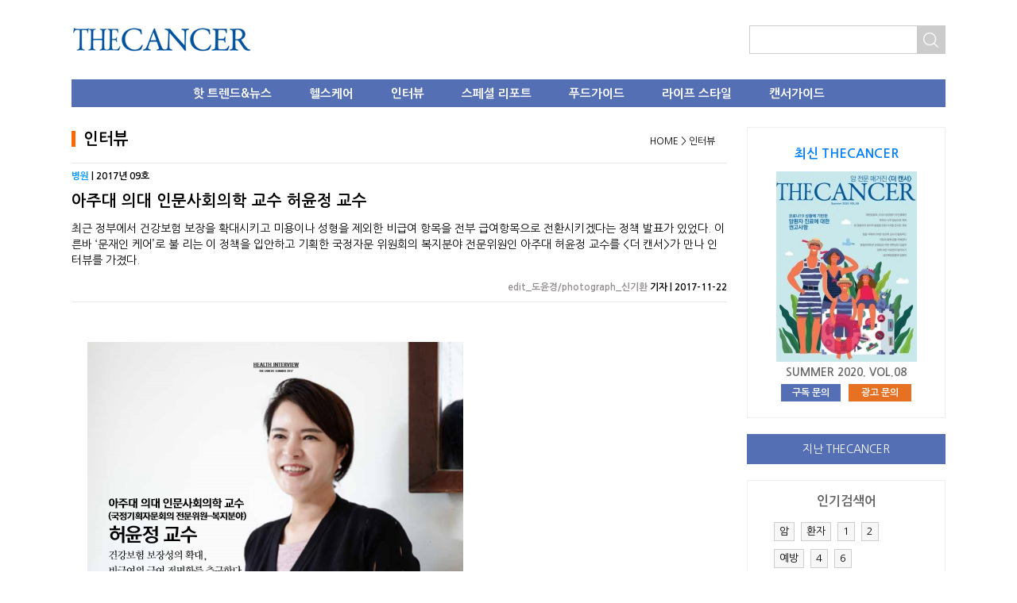

--- FILE ---
content_type: text/html; charset=utf-8
request_url: http://thecancer.co.kr/bbs/board.php?bo_table=interview&wr_id=23&ckattempt=1
body_size: 11626
content:
<!doctype html>
<html lang="ko">
<head>
<meta charset="utf-8">
<meta http-equiv="imagetoolbar" content="no">
<meta http-equiv="X-UA-Compatible" content="IE=10,chrome=1">
<title>아주대 의대 인문사회의학 교수 허윤정 교수 > 인터뷰 | 더캔서</title>
<link rel="stylesheet" href="http://thecancer.co.kr/css/style.css">
<link rel="stylesheet" href="http://thecancer.co.kr/skin/board/news/style.css">
<link rel="stylesheet" href="http://thecancer.co.kr/skin/popular/basic/style.css">
<link rel="stylesheet" href="http://thecancer.co.kr/css/default.css">
<!--[if lte IE 8]>
<script src="http://thecancer.co.kr/js/html5.js"></script>
<![endif]-->
<script>
// 자바스크립트에서 사용하는 전역변수 선언
var g5_url       = "http://thecancer.co.kr";
var g5_bbs_url   = "http://thecancer.co.kr/bbs";
var g5_is_member = "";
var g5_is_admin  = "";
var g5_is_mobile = "";
var g5_bo_table  = "interview";
var g5_sca       = "";
var g5_editor    = "smarteditor2";
var g5_cookie_domain = ".thecancer.co.kr";
</script>
<link rel="stylesheet" href="http://thecancer.co.kr/css/jquery.bxslider.css" type="text/css" />
<script src="http://thecancer.co.kr/js/jquery-1.8.3.min.js"></script>
<script src="http://thecancer.co.kr/js/jquery.bxslider.min.js"></script>
<script src="http://thecancer.co.kr/js/jquery.menu.js"></script>
<script src="http://thecancer.co.kr/js/common.js"></script>
<script src="http://thecancer.co.kr/js/wrest.js"></script>


</head>
<body>


<div id="head_logo">
	<div id="head_logo_left">
		<a href="http://thecancer.co.kr"><img src="http://thecancer.co.kr/images/logo.jpg" style="padding:18px 0;"/></a>
	</div>
	<div id="head_logo_right">
		<form name="fsearchbox" method="get" action="http://thecancer.co.kr/bbs/search.php" onsubmit="return fsearchbox_submit(this);">
		<input type="hidden" name="sfl" value="wr_subject||wr_content">
		<input type="hidden" name="sop" value="and">
		<label for="sch_stx" class="sound_only">검색어<strong class="sound_only"> 필수</strong></label>
		<input type="text" name="stx" id="sch_stx" maxlength="20">
		<input type="image" src="http://thecancer.co.kr/images/icon_sch.png"/>
		</form>

		<script>
		function fsearchbox_submit(f)
		{
			if (f.stx.value.length < 2) {
				alert("검색어는 두글자 이상 입력하십시오.");
				f.stx.select();
				f.stx.focus();
				return false;
			}

			// 검색에 많은 부하가 걸리는 경우 이 주석을 제거하세요.
			var cnt = 0;
			for (var i=0; i<f.stx.value.length; i++) {
				if (f.stx.value.charAt(i) == ' ')
					cnt++;
			}

			if (cnt > 1) {
				alert("빠른 검색을 위하여 검색어에 공백은 한개만 입력할 수 있습니다.");
				f.stx.select();
				f.stx.focus();
				return false;
			}

			return true;
		}
		</script>
	</div>
</div>

<div id="head_category">
	<a href="http://thecancer.co.kr/bbs/board.php?bo_table=news">핫 트렌드&뉴스</a>
	<a href="http://thecancer.co.kr/bbs/board.php?bo_table=health">헬스케어</a>
	<a href="http://thecancer.co.kr/bbs/board.php?bo_table=interview">인터뷰</a>
	<a href="http://thecancer.co.kr/bbs/board.php?bo_table=report">스페셜 리포트</a>
	<a href="http://thecancer.co.kr/bbs/board.php?bo_table=food">푸드가이드</a>
	<a href="http://thecancer.co.kr/bbs/board.php?bo_table=style">라이프 스타일</a>
	<a href="http://thecancer.co.kr/bbs/board.php?bo_table=guide" class="mg0">캔서가이드</a>
</div>

<div id="main_wrap">
	<div id="main_wrap_left">
<script src="http://thecancer.co.kr/js/viewimageresize.js"></script>

<div id ="sub_wrap">
	<span id="sub_title">인터뷰</span>
	<span id="sub_location">HOME > 인터뷰 </span>
</div>

<article id="bo_v" style="width:100%">
	<div style="margin-top:10px; font-size:12px;font-weight:bold;">
		<span style="color:#0099ff;">병원</span> | 2017년 09호
	</div>
    <div style="margin:15px 0; font-size:20px; font-weight:bold;">
		아주대 의대 인문사회의학 교수 허윤정 교수    </div>
    <div style="margin:15px 0; font-size:14px; line-height:20px;">
		최근 정부에서 건강보험 보장을 확대시키고 미용이나 성형을 제외한 비급여 항목을 전부 급여항목으로 전환시키겠다는 정책 발표가 있었다. 이른바 ‘문재인 케어’로 불 리는 이 정책을 입안하고 기획한 국정자문 위원회의 복지분야 전문위원인 아주대 허윤정 교수를 <더 캔서>가 만나 인터뷰를 가졌다.    </div>
	<div style="font-size:12px; text-align:right; padding:3px 0 12px 0; border-bottom:1px solid #e9e9e9; font-weight:bold;">
		<span style="color:#948f8f;">edit_도윤경/photograph_신기환</span> 기자	| 2017-11-22	</div>

    <section id="bo_v_atc"  style="margin:50px 20px;">
        <h2 id="bo_v_atc_title">본문</h2>

        <!-- 본문 내용 시작 { -->
        <div id="bo_v_con">
			<p><img title="e108a2134db703b68361be9971c20fb8_1511323526_2696.PNG" src="http://www.thecancer.co.kr/data/editor/1711/e108a2134db703b68361be9971c20fb8_1511323526_2696.PNG" alt="e108a2134db703b68361be9971c20fb8_1511323" /></p><p> </p><p><strong><span style="font-family:'바탕', batang, applemyungjo;font-size:12pt;">"건강보험 보장성의 확대, 비급여의 급여 전면화를 추구한다"</span><span style="font-family:'바탕', batang, applemyungjo;font-size:12pt;"> </span></strong></p><p><strong><span style="font-family:'바탕', batang, applemyungjo;font-size:12pt;">​</span></strong></p><p style="line-height:1.8;"><span style="font-family:'돋움', dotum;font-size:10pt;"><span style="font-size:11pt;background-color:rgb(81,143,187);">​ </span><strong><span style="color:rgb(255,255,255);font-family:'돋움', dotum;font-size:11pt;background-color:rgb(81,143,187);">Q </span></strong><span style="font-family:'돋움', dotum;font-size:11pt;"> </span><strong><span style="font-family:'돋움', dotum;font-size:11pt;">이번 정책을 입안한 주요 목적과 배경이 있다면 말씀 부탁드립니다.</span></strong><span style="font-family:'돋움', dotum;font-size:11pt;"> </span></span></p><p style="line-height:1.8;"><span style="font-family:'돋움', dotum;font-size:11pt;"><span style="font-family:'돋움', dotum;font-size:10pt;"><span><strong><span style="color:rgb(255,255,255);font-family:'돋움', dotum;font-size:11pt;background-color:rgb(233,125,129);">​ A</span><span style="color:rgb(255,255,255);font-family:'돋움', dotum;font-size:11pt;background-color:rgb(233,125,129);"> </span><span style="color:rgb(0,0,0);font-family:'돋움', dotum;font-size:11pt;background-color:rgb(255,255,255);"> </span></strong></span></span>지금의 건강보험은 건강보험 그 자체만으 로 모든 의료비를 커버할 수 있는 보험제도는 아니다. 참여정부 시절에 당시에 맞게 보장성을 높이겠다는 목표로 재원을 투 입했으나 그것만으로는 오히려 역효과를 가져와서 실제 보장성이 늘어나야 할 부분 이 늘어나지 않았던 지난 정책이 있었다. </span></p><p style="line-height:1.8;"><span style="font-family:'돋움', dotum;font-size:11pt;">그러나 이번의 경우 보장율을 몇 프로까지 올리겠다고 인위적으로 목표치를 정하지는 않았지만 건강보험의 보장성을 확대하 겠다는 목표를 세우고 보니 비급여 항목에 대한 부분을 재정비해야할 필요성이 있다 는 결론을 얻게 되었다. 재난적인 의료로 인해 가계가 파탄이 나지 않도록 해야 하는데 건강보험에서 이것도 안되고 저것도 안되는 이런 구조를 극복해야 겠다는 목표가 있고, 이를 실행하기위해 실제로 비급여 항목에 대해 협의하 여 비급여를 급여안으로 포함시키는 것이 이 정책의 중요한 첫 단계로 볼 수 있다.</span></p><p style="line-height:1.8;"><span style="font-family:'돋움', dotum;font-size:11pt;"><br /><span style="font-family:'돋움', dotum;font-size:10pt;"><span style="font-family:'돋움', dotum;font-size:11pt;background-color:rgb(81,143,187);">​ </span><strong><span style="color:rgb(255,255,255);font-family:'돋움', dotum;font-size:11pt;background-color:rgb(81,143,187);">Q </span></strong></span><strong><span style="font-family:'돋움', dotum;font-size:11pt;"> 비급여 항목의 급여 전환이 왜 이번 정책의 가장 중요한 요소인가</span></strong> </span></p><p style="line-height:1.8;"><span style="font-family:'돋움', dotum;font-size:11pt;"><strong><font color="#ffffff" style="background-color:rgb(233,125,129);"><span style="font-family:'돋움', dotum;font-size:11pt;"> A</span></font><span style="color:rgb(255,255,255);font-family:'돋움', dotum;font-size:11pt;background-color:rgb(233,125,129);"> </span><span style="color:rgb(0,0,0);font-family:'돋움', dotum;font-size:11pt;background-color:rgb(255,255,255);"> </span></strong>비급여에는 여러 가지 종류가 있는데 리서치를 하다보니 건강보험 재원이 부족해서 비급여로 남기는 것도 있지만 그렇지  고 제약사나 병원의 여건 등에 따라 비급여 항목으로 되어있는 것도 있다. 예를 들어 로봇수술의 경우 적게 하는 병원이 있는 반면 많이 하는 병원이 있는데 이것이 적절한 프로세스에서 진행된 것인지. 또는 같은 로봇수술이라도 동급의 진료비를 받는 것이 아니라 병원마다 다르기 때문 에 동급의 서비스 질을 가지고 있는 것인 지 차별화된 서비스를 가지고 있는 것인지도 살펴볼 필요가 있는 것이다. 단순히 비급여의 급여로 전환 뿐 아니라 비급여라 도 그 가치를 제대로 실현해 내는 의료질을 환자에게 주고 있는지에 대한 적합 여 부도 중요하다. <br />의료비 때문에 가계가 파산하는 문제가 있 는데 어떤 OECD 국가도 그나라의 가난한 사람이 10%가 되는데 우리나라는 기초수급자가 3.5%에 불과하다. 그렇다는 것은 6.5%는 이런 제도적 장치의 혜택도 받지 못하고 병에 걸렸을 경우 치료를 제대로 받지 못하면서 가정 경제가 파산이 나는 경우가 많기 때문에 이런 문제를 해결하기 위한 제도적 장치를 마련하고자 한다.</span></p><span style="font-family:'돋움', dotum;font-size:10pt;"></span><p style="line-height:1.8;"><br /><span style="font-family:'돋움', dotum;font-size:10pt;"><span style="font-family:'돋움', dotum;font-size:11pt;background-color:rgb(81,143,187);">​ </span><strong><span style="color:rgb(255,255,255);font-family:'돋움', dotum;font-size:11pt;background-color:rgb(81,143,187);">Q </span></strong></span><strong><span style="font-family:'돋움', dotum;font-size:11pt;"> </span></strong><strong><span style="font-family:'돋움', dotum;font-size:11pt;">이번 건강보험 보장 정책에는 비급여 항목에서 성형이나 미용을 제외하고 모두 급여 항목으로 전환을 목표로 하고 있는데 암 환자의 경우 전체 70% 의 치료가 비급여로 책정되어 있고 각 환자들마다 다르지만 2천만원 이상씩 본인 지불을 하기도 한다. 이런 경우는 어떻게 되는가</span></strong><span style="font-family:'돋움', dotum;font-size:11pt;"> </span></p><p style="line-height:1.8;"><strong><font color="#ffffff" style="background-color:rgb(233,125,129);"><span style="font-family:'돋움', dotum;font-size:11pt;"> A</span></font><span style="color:rgb(255,255,255);font-family:'돋움', dotum;font-size:11pt;background-color:rgb(233,125,129);"> </span><span style="color:rgb(0,0,0);font-family:'돋움', dotum;font-size:11pt;background-color:rgb(255,255,255);"> </span></strong><span style="font-family:'돋움', dotum;font-size:11pt;">이미 본인부담 상한제라는 것이 있는데 이 것의 맹점이 급여항목에 대한 부분에만 해당 된다는 것이다. 비급여 항목은 이 항목 에 해당이 없기 때문에 고액의 치료비를 따로 부담해야 한다. 그런데 이번 정책은 이런 본인부담상한제 우산의 폭을 넓히는 것에 있다. 고액의 항암제 등을 자기가 충분히 지불할 수 있는 사람들은 문제가 없지만 우산이 넓다면 그렇지 않은 사람들은 큰 혜택을 받을 수 있게 된다. </span></p><p style="line-height:1.8;"><span style="font-family:'돋움', dotum;font-size:11pt;">여러단위로 시물레이션을 해봤지만 이것은 사실 간단 한 작업은 아니다. 그래서 우리는 예비급여라는 중간단계를 두고 있다. 이 예비 급여 과정에서 비급여는 평균가격이 없는데 한 병원이 10만원이고 또 다른 병원이 20 만원이라고 한다면 이같은 서비스가 같은 것인지 다른 것인지 파악할 수 있는 과정 을 거쳐서 무엇이 건강보험에서 적용할 수 있는 부분인지 파악하고 안정성과 유익성이 확보되고 통제될수 있는지 사례별로 모니터링을 하게 된다. 결론적으로 예비급여 단계가 끝나면 어떤 암환자가 항암치료 를 받는데 비급여 항목으로 2천만원이 소요되었다면 일부분을 정부가 보장해줄 수 있는 제도인 것이다.</span></p><p style="line-height:1.8;"><br /><span style="font-family:'돋움', dotum;font-size:10pt;"><span style="font-family:'돋움', dotum;font-size:11pt;background-color:rgb(81,143,187);">​ </span><strong><span style="color:rgb(255,255,255);font-family:'돋움', dotum;font-size:11pt;background-color:rgb(81,143,187);">Q </span></strong></span><strong><span style="font-family:'돋움', dotum;font-size:11pt;"> </span></strong><strong><span style="font-family:'돋움', dotum;font-size:11pt;">이 경우 비급여 항목을 급여로 치료 받을 수 있다면 그것이 적절한 치료인지 여부를 떠나 남발된 우려도 있습니다. 어떻게 생각하시는지요</span></strong><span style="font-family:'돋움', dotum;font-size:11pt;"> </span></p><p style="line-height:1.8;"><strong><font color="#ffffff" style="background-color:rgb(233,125,129);"><span style="font-family:'돋움', dotum;font-size:11pt;"> A</span></font><span style="color:rgb(255,255,255);font-family:'돋움', dotum;font-size:11pt;background-color:rgb(233,125,129);"> <span style="color:rgb(0,0,0);font-family:'돋움', dotum;font-size:11pt;background-color:rgb(255,255,255);"> </span></span></strong><span style="color:rgb(0,0,0);background-color:rgb(255,255,255);"></span><span style="font-family:'돋움', dotum;font-size:11pt;">이 경우는 사실 덜 우려스러운 부분이다. 각 전문의료진들을 믿기 때문이다. 암 환자를 치료하기위해 고액의 비급여 치료제를 사용할 수는 있겠지만 이것은 결국 지금까지 그래왔던대로 환자에게 정말 필요 한 치료 방법이냐 아니냐로 나뉠 수 있다. 다만 지금까지 꼭 사용해야함에도 불구하고 비급여라서 사용하지 못한 경우는 급여로 전환되면 의사가 환자를 위해 얼마든지 치료를 할 수 있는 방법이 될 것이다. </span></p><p style="line-height:1.8;"><span style="font-family:'돋움', dotum;font-size:11pt;">정리하자면 돈이없어서 그 치료에 접근할 수 없었던 환자들에게 국가가 충분히 치료를 받을 수 있도록 보장성 제도를 강화시켜 주는 것이다. 여기에서 의사들이 할일 매우 중요한데 지금까지와 마찬가지로 그 환자의 제대로 된 치료를 위해서 그것이 비급여냐 급여냐로 고민하지 말고 치료할 수 있다는 것만 확실하다면 문제될 것이 없다 고 생각된다. 결국 환자는 의사의 치료 프로세스를 따라갈 수 밖에 없다.</span></p><p style="line-height:1.8;"><br /><span style="font-family:'돋움', dotum;font-size:10pt;"><span style="font-family:'돋움', dotum;font-size:11pt;background-color:rgb(81,143,187);">​ </span><strong><span style="color:rgb(255,255,255);font-family:'돋움', dotum;font-size:11pt;background-color:rgb(81,143,187);">Q </span></strong></span><strong><span style="font-family:'돋움', dotum;font-size:11pt;"> </span></strong><strong><span style="font-family:'돋움', dotum;font-size:11pt;">비급여 사례로 로봇수술을 예로 들으셨습니다. 그러나 실제로 로봇수술은 비싸기 때문에 저소득층 이 받는 수술이 아니라 경제적으로 좋은 환자들이 받는 수술입니다. 이 경우에는 오히려 고소득층의 환자들만 더 지원하는 정책이 되지 않을까요</span></strong><span style="font-family:'돋움', dotum;font-size:11pt;"> </span></p><p style="line-height:1.8;"><strong><font color="#ffffff" style="background-color:rgb(233,125,129);"><span style="font-family:'돋움', dotum;font-size:11pt;"> A</span></font><span style="color:rgb(255,255,255);font-family:'돋움', dotum;font-size:11pt;background-color:rgb(233,125,129);"> <span style="color:rgb(0,0,0);font-family:'돋움', dotum;font-size:11pt;background-color:rgb(255,255,255);"> </span></span></strong><span style="color:rgb(0,0,0);background-color:rgb(255,255,255);"></span><span style="font-family:'돋움', dotum;font-size:11pt;">쉽게 설명해서 로봇수술을 예로 들었지만 로봇수술을 대치할 수 있는 수술이 있다면 그것이 더 먼저 급여 항목이 될 것이다. 갑상선암의 경우 로봇수술이나 일반 수술이 차이가 없기 때문에 이경우는 일반 수술이 급여항목이 되는 것이다. 그러나 만약 어떤 사례가 있어 꼭 로봇수술이 필요하다 는 의사의 권유가 있을 경우 그것이 급여 항목으로 넣을 수 있는 여건을 만들어 주자는 의미이다. 그래서 예비단계라는 것이 있는 것이고 대치가 안될 경우, 그때의 사례에 따라 환자 상황을 고려하여 급여나 비급여인가로 결정날 수도 있다. 이것은 인식의 출발점이 다르다고 보시면 된다.</span></p><p style="line-height:1.8;"><br /><span style="font-family:'돋움', dotum;font-size:10pt;"><span style="font-family:'돋움', dotum;font-size:11pt;background-color:rgb(81,143,187);">​ </span><strong><span style="color:rgb(255,255,255);font-family:'돋움', dotum;font-size:11pt;background-color:rgb(81,143,187);">Q </span></strong></span><strong><span style="font-family:'돋움', dotum;font-size:11pt;"> </span></strong><strong></strong><strong><span style="font-family:'돋움', dotum;font-size:11pt;">결국 이런 모든 것은 수가가 적정 수가가 되어야 진 행이 가능한 일인 것도 같습니다. 현재의 저수가 정 책으로 비급여의 급여화가 진행되면 병원들의 반 발도 많이 있을 것 같은데요</span></strong><span style="font-family:'돋움', dotum;font-size:11pt;"> </span></p><p style="line-height:1.8;"><strong><font color="#ffffff" style="background-color:rgb(233,125,129);"><span style="font-family:'돋움', dotum;font-size:11pt;"> A</span></font><span style="color:rgb(255,255,255);font-family:'돋움', dotum;font-size:11pt;background-color:rgb(233,125,129);"> <span style="color:rgb(0,0,0);font-family:'돋움', dotum;font-size:11pt;background-color:rgb(255,255,255);"> </span></span></strong><span style="color:rgb(0,0,0);background-color:rgb(255,255,255);"></span><span style="font-family:'돋움', dotum;font-size:11pt;">건강보헙 보장성 강화와 이로인한 비급여 의 전면 급여화의 기저에는 반드시 해결해 야 할 정책이 있다. 바로 의료수가의 현실화이다. 이 때문에 대통령께서도 이미 의 료수가 현실화에 대한 내용을 언급하셨고 먼저 시행될 정책이다. 건강보험 보장성 확대 정책은 결국 의료인들의 도움 없이 는 불가능한 정책이다. 의사들이 모럴헤 저드가 생기면 어떤 방식이든지 지속하기가 어렵기 때문이다. 그래서 의료인과 같은 전문직 종사자들을 외부에서 통제하지 않고 자율적인 규제가 가능하도록 하고 싶고 이러한 것인 매우 중요한 구조라고 생 각한다. </span><br /><span style="font-family:'돋움', dotum;font-size:11pt;">예를 들어 대표적인 화상전문병원이 있다고 했을 때 화상전문병원에 다인실이 있는 것은 우리나라 밖에 없을 것이다. 100베드 이상이 응급실에서 치료를 같이 받는 나라도 우리나가 밖에 없을 것이고, 3차 병원의 의사들이 오전 진료만 300여 명을 넘게 진료하는 나라도 우리밖에 없을 것이다. 감염을 막기위해 당연히 1인 실로 가야하지만 비용 때문에 가지 못하고 돈이 있다고 해서 중증의 환자도 아닌데 1 인실을 차지하고 있는 경우도 너무 비일비재 하다. 이러한 관습과 악습을 끊어내서 의료의 상태, 환경, 질만 보겠다는 것이다. 환자 중심에서 환자가 1인실이 필요하다면 1인실 을 제공해주고 그에 따라 제반 비용을 나라에서 어느정도 지원이 가능할 수 있도록 해준다는 것이다. 물론 이 과정 역시 의사의 정확한 판단이 있어야 가능한 일이다.</span></p><p style="line-height:1.8;"><br /><span style="font-family:'돋움', dotum;font-size:10pt;"><span style="font-family:'돋움', dotum;font-size:11pt;background-color:rgb(81,143,187);">​ </span><strong><span style="color:rgb(255,255,255);font-family:'돋움', dotum;font-size:11pt;background-color:rgb(81,143,187);">Q </span></strong></span><strong><span style="font-family:'돋움', dotum;font-size:11pt;"> </span></strong><strong></strong><strong><span style="font-family:'돋움', dotum;font-size:11pt;">1차와 2차 3차 의료기관등이 이번 비급여의 전면 급여화 정책으로 시스템이 무너질 가능성도 있다 어떻게 보시는가</span></strong><span style="font-family:'돋움', dotum;font-size:11pt;"> </span></p><p style="line-height:1.8;"><strong><font color="#ffffff" style="background-color:rgb(233,125,129);"><span style="font-family:'돋움', dotum;font-size:11pt;"> A</span></font><span style="color:rgb(255,255,255);font-family:'돋움', dotum;font-size:11pt;background-color:rgb(233,125,129);"> <span style="color:rgb(0,0,0);font-family:'돋움', dotum;font-size:11pt;background-color:rgb(255,255,255);"> </span></span></strong><span style="color:rgb(0,0,0);background-color:rgb(255,255,255);"></span><span style="font-family:'돋움', dotum;font-size:11pt;">가장 큰 문제를 겪을 것으로 보이는 것이 2차 병원급들이다. 실제로 비급여 비율을 보면 3차의료 기관은 평균수치인 18% 정도인데 반해 2차 병원급들은 25%로 비급 여에 대한 수치가 높다. 그만큼 병원의 기 대 수익의 상당수를 비급여 항목에서 찾고 있다고 봐야 한다. 그러나 수요가 있으면 공급이 있듯이 단기적으로 병원급이 큰 위기감을 가질 수 있는 현실적인 문제이기는 하나 우리나라의 경우 위급환자에 대한 비율이 높고 공급이 수요을 창출하는 구조이기 때문에 병원들도 어느정도 제어와 정리 가 필요하다. 가장 중요한 것은 역시 1차적인 의원급에서 환자들이 충분한 치료를 받은 후 2차 3 차를 거치면서 의료 보장성 보험에 맞추어서 치료를 받는 것이 중요하다.</span></p><p style="line-height:1.8;"><br /><span style="font-family:'돋움', dotum;font-size:10pt;"><span style="font-family:'돋움', dotum;font-size:11pt;background-color:rgb(81,143,187);">​ </span><strong><span style="color:rgb(255,255,255);font-family:'돋움', dotum;font-size:11pt;background-color:rgb(81,143,187);">Q </span></strong></span><strong><span style="font-family:'돋움', dotum;font-size:11pt;"> </span></strong><strong><span style="font-family:'돋움', dotum;font-size:11pt;">암보험이나 실손보험이 실효성에 대해서도 많이 궁금해 하고 있습니다. 정확히 어떤 것이 다른가요</span></strong><span style="font-family:'돋움', dotum;font-size:11pt;"> </span></p><p style="line-height:1.8;"><strong><font color="#ffffff" style="background-color:rgb(233,125,129);"><span style="font-family:'돋움', dotum;font-size:11pt;"> A</span></font><span style="color:rgb(255,255,255);font-family:'돋움', dotum;font-size:11pt;background-color:rgb(233,125,129);"> <span style="color:rgb(0,0,0);font-family:'돋움', dotum;font-size:11pt;background-color:rgb(255,255,255);"> </span></span></strong><span style="color:rgb(0,0,0);background-color:rgb(255,255,255);"></span><span style="font-family:'돋움', dotum;font-size:11pt;">민간의료보험은 이미 70년대부터 있어왔고 실손 보험은 90년대에 생겨난 보험이 다. 그런데 이번 정책을 결정하면서 실손 보험과 민간보험을 컨트 하겠다고 먼저 확정했다. 전 정부시절 4대 중증질환 환자들에게 보험 적용을 확대 시켜 주었음에도 불구하고 실손 보험 업체들은 그 혜택을 고스란이 받고 매년 30%이상씩 보험료 를 증액시키고 있다. 환자에게 돌아가야 할 혜택이 보험회사로 돌아가고 있는 것이다. </span></p><p style="line-height:1.8;"><span style="font-family:'돋움', dotum;font-size:11pt;">만약 보험을 통해 보장제도가 강화되서 이익이 남는다면 그것은 가입자를 위해 사용되어져야 한다. 이런 폐해를 막기위해 건강보험의 보장성 이 확대되면 그에 비례해서 실손보험의 비용이 낮아지던가 연동되는 시스템을 구축할 계획이다. 이미 나라에서 보장을 받고 있는데 건강보험료 따로 내고 실손보험료를 비싸게 따로 낼 필요가 없는 것 아닌가. 당분간 건강 험 보장성 확대 정책이 자리를 잡을 때까 지는 실손보험 등이 힘을 얻겠지만 결과적으로 모든 목표가 도달되었을 때는 굳이 실손보험에 가입하지 않아도 나라에서 의료 혜택을 주는 것을 목적으로 하고 있다. 실손 보험을 들었다고 해도 언제 노년층이나 장애인이나 사회적 약자들이 재난적 의료가 생기고 리스크가 큰 의료가 생겼을 때 계속해서 보험을 연장하지 못하고 그만 두었을때는 아무 의미가 없게 되는 것 아닌가. </span></p><p style="line-height:1.8;"><span style="font-family:'돋움', dotum;font-size:11pt;">그래서 건강보험 하나로 다 커버가 될 수 있도록 만들자는 것이다. 예비 급여라는 건 건강보험에서 금액 전체를 보장하는 게 아니라 본인 부담금이 50%, 70%, 90% 이렇게 있을 수 있다. 그러니까 아직은 조금 더 신중하셔야는 게, 실손보험의 제약에 따라서는 이러 한 예비 급여들이 단계적으로 급여율이 높아지는 단계 속에서 본인 부담금이 여전히 30% 내지 90%가 존재할 수 있기 때문에 이런 영역들 일부는 단기적으로 부담하게 될 것이지만 장기적으로는 건강보험 하나로 모두 보장성을 높여서 받을 수 있다면 그 방안이 가장 합리적이고 효율적이라고 생각한다.</span></p><p style="line-height:1.8;"><br /><span style="font-family:'돋움', dotum;font-size:10pt;"><span style="font-family:'돋움', dotum;font-size:11pt;background-color:rgb(81,143,187);">​ </span><strong><span style="color:rgb(255,255,255);font-family:'돋움', dotum;font-size:11pt;background-color:rgb(81,143,187);">Q </span></strong></span><strong><span style="font-family:'돋움', dotum;font-size:11pt;"> </span></strong><strong><span style="font-family:'돋움', dotum;font-size:11pt;">건강보험 사각지대에 놓인 분들도 많다고 들었다. 이들을 위한 실질적인 혜택도 있는가</span></strong><span style="font-family:'돋움', dotum;font-size:11pt;"> </span></p><p style="line-height:1.8;"><strong><font color="#ffffff" style="background-color:rgb(233,125,129);"><span style="font-family:'돋움', dotum;font-size:11pt;"> A</span></font><span style="color:rgb(255,255,255);font-family:'돋움', dotum;font-size:11pt;background-color:rgb(233,125,129);"> <span style="color:rgb(0,0,0);font-family:'돋움', dotum;font-size:11pt;background-color:rgb(255,255,255);"> </span></span></strong><span style="font-family:'돋움', dotum;font-size:11pt;">물론이다. 아주 중요하게 접근하고 있다. 건강보험 보장성 강화 정책을 구체적으로 살펴보면 재난적 의료비가 있는데 이는 의 료비를 내지 못하는 경제적으로 어려운 사 람들을 위해 만들어 놓은 것이다. 실질적으로 기초수급생활자는 의료비를 내지 않도록 되어 있는데 이들은 여러 가 지 이유로 의료비를 내지 못해서 의료혜택 을 받지 못하는 사람들이다. 예를 들어 가스나 전기가 3개월 이상 단전되었거나, 혹은 한 부모 가정에서 부모가 아파서 병원 에 입원했을 때 그 아이들은 보호 혜택을 받지 못하는 경우가 많다. 이를 사례별로 구체적으로 추적해서 보험제도 안으로 들 어올 수 있는 구체적 정책을 만들고 있다.</span></p><p style="line-height:1.8;"><br /><span style="font-family:'돋움', dotum;font-size:10pt;"><span style="font-family:'돋움', dotum;font-size:11pt;background-color:rgb(81,143,187);">​ </span><strong><span style="color:rgb(255,255,255);font-family:'돋움', dotum;font-size:11pt;background-color:rgb(81,143,187);">Q </span></strong></span><strong><span style="font-family:'돋움', dotum;font-size:11pt;"> </span></strong><strong></strong><strong><span style="font-family:'돋움', dotum;font-size:11pt;">CT나 MRI의 경우 2020년이면 모두 급여전환이 된다고 들었다. 이 부분은 어떠한가</span></strong><span style="font-family:'돋움', dotum;font-size:11pt;"> </span></p><p style="line-height:1.8;"><strong><font color="#ffffff" style="background-color:rgb(233,125,129);"><span style="font-family:'돋움', dotum;font-size:11pt;"> A</span></font><span style="color:rgb(255,255,255);font-family:'돋움', dotum;font-size:11pt;background-color:rgb(233,125,129);"> <span style="color:rgb(0,0,0);font-family:'돋움', dotum;font-size:11pt;background-color:rgb(255,255,255);"> </span></span></strong><span style="font-family:'돋움', dotum;font-size:11pt;">원래 MRI 경우 비용이 많이 드는데 2022 년까지 급여화된다고 했다가 이번 정부에 서 2년을 단축시킨 것이다. 이미 법안 발표가 끝나서 2020년 부터는 모둔 국민이 혜택을 받을 수 있다. 다만 암 환자들도 많 이 촬영하고 있는데 남발하지 않고 적정성을 추구하는 것이 의사와 환자사이의 커뮤니케이션을 통해 실행해야 할 문제이다. </span></p><p style="line-height:1.8;"><span style="font-family:'돋움', dotum;font-size:11pt;">그런데 사실 최근 데이터를 봐도 CT 촬영 을 지나치게 많이 해서 검사가 과다해서 암 발생이 높아지는 분들이 많다는 게 전 문가들 지적이다. 결국은 남용하는 경우가 있지 않나 하는 우려가 있을 수 있는데 저희가 비급여를 예비 급여로 전환하면서 모두 관리하다  면 못 가시던 분들에게는 의료 접근성을 높이는 효과가 있지만 불필요하게 검사나 진료를 통해서 혹여 건강에 오히려 위해를 끼칠 수 있는 것들은 더 잘 관리하고 그러면서 효율화되는 부분도 있다. 또 의료 접근성을 높이다 보면 예방 단계에서 먼저 병원에 가게 되니까 나중에 고액의 치료 비가 지출된다기보다는 보다 더 효과적인 예방이나 조기 치료에 오히려 건보 재정이 앞서 쓰이면서 효과적으로 관리되는 측면도 포함시켰다.</span></p><p style="line-height:1.8;"><br /><span style="font-family:'돋움', dotum;font-size:10pt;"><span style="font-family:'돋움', dotum;font-size:11pt;background-color:rgb(81,143,187);">​ </span><strong><span style="color:rgb(255,255,255);font-family:'돋움', dotum;font-size:11pt;background-color:rgb(81,143,187);">Q </span></strong></span><strong><span style="font-family:'돋움', dotum;font-size:11pt;"> </span></strong><strong></strong><strong><span style="font-family:'돋움', dotum;font-size:11pt;">이번 정부 정책으로 암 환자들이 체크해야 할 부분 이 있다면 어떤 것인가요</span></strong><span style="font-family:'돋움', dotum;font-size:11pt;"> </span></p><p style="line-height:1.8;"><strong><font color="#ffffff" style="background-color:rgb(233,125,129);"><span style="font-family:'돋움', dotum;font-size:11pt;"> A</span></font><span style="color:rgb(255,255,255);font-family:'돋움', dotum;font-size:11pt;background-color:rgb(233,125,129);"> <span style="color:rgb(0,0,0);font-family:'돋움', dotum;font-size:11pt;background-color:rgb(255,255,255);"> </span></span></strong><span style="font-family:'돋움', dotum;font-size:11pt;">암 환자들 뿐 아니라 모든 환자들이 그렇겠지만 암에 대한 공포나 두려움이 큰데 의사가 최선을 다해 주어야 하고 의사의 치료 설계에 따라주는 것이 최선이라는 생 각을 가져야 한다. 그리고 의사 역시 환 에게 최선의 치료방식이 무엇인가에 대해 고민하고 접근해야 하고 그것이 급여가 되든 비급여 항목이 되든 먼저 설계를 잘해 줘야 할 것이다. </span></p><p style="line-height:1.8;"><span style="font-family:'돋움', dotum;font-size:11pt;">다만 정부정책 과정에서 여러 가지 사례를 비추어 비급여 항목을 예비단계로 거쳐 급여로 전환될 시기를  비하면 좋겠다. 당장은 실손 보험이 힘을 발휘하겠지만 나중에는 실질적으로 정부에서 보장성이 강 화되면 의사나 환자나 편하게 원하는 치료 를 최상으로 받을 수 있는 시대가 올 것이다. 건강 보장영역이 넓어지는 것은 국가가 단순히 돈을 많이 내주는 것이 아니라 원칙을 만들어주고 의료 혜택을 제대로 받 을 수 있는 우산을 만들어주는 것이다. 단순히 아픈 것을 떠나서 경제적인 면까지 케어해주고 의사들이나 최선의 정보를 제공해주고 나중에는 상담만으로도 충분히 보장되는 구조로 가는 것을 목표로 하고 있다. 비급여의 전면 급여는 그 출발점이라고 생각하시면 된다.</span><br /><span style="font-size:11pt;"> </span></p><p style="line-height:1.8;"><span style="font-size:11pt;"> </span></p>		</div>
                <!-- } 본문 내용 끝 -->

            </section>

    	
	<div style="font-size:14px; padding:40px 20px; text-align:right; font-weight:bold">
		대한암매거진 2017년 09월
	</div>
    <!-- 게시물 상단 버튼 시작 { -->
    <div id="bo_v_top" style="border-top:1px solid #e9e9e9">
                        <ul class="bo_v_nb">
            <li><a href="./board.php?bo_table=interview&amp;wr_id=24" class="btn_b01">이전글</a></li>            <li><a href="./board.php?bo_table=interview&amp;wr_id=22" class="btn_b01">다음글</a></li>        </ul>
        
        <ul class="bo_v_com">
                                                                        <li><a href="./board.php?bo_table=interview&amp;page=" class="btn_b01">목록</a></li>
                                </ul>
            </div>
    <!-- } 게시물 상단 버튼 끝 -->

</article>
<!-- } 게시판 읽기 끝 -->

<script>

function board_move(href)
{
    window.open(href, "boardmove", "left=50, top=50, width=500, height=550, scrollbars=1");
}
</script>

<script>
$(function() {
    $("a.view_image").click(function() {
        window.open(this.href, "large_image", "location=yes,links=no,toolbar=no,top=10,left=10,width=10,height=10,resizable=yes,scrollbars=no,status=no");
        return false;
    });

    // 추천, 비추천
    $("#good_button, #nogood_button").click(function() {
        var $tx;
        if(this.id == "good_button")
            $tx = $("#bo_v_act_good");
        else
            $tx = $("#bo_v_act_nogood");

        excute_good(this.href, $(this), $tx);
        return false;
    });

    // 이미지 리사이즈
    $("#bo_v_atc").viewimageresize();
});

function excute_good(href, $el, $tx)
{
    $.post(
        href,
        { js: "on" },
        function(data) {
            if(data.error) {
                alert(data.error);
                return false;
            }

            if(data.count) {
                $el.find("strong").text(number_format(String(data.count)));
                if($tx.attr("id").search("nogood") > -1) {
                    $tx.text("이 글을 비추천하셨습니다.");
                    $tx.fadeIn(200).delay(2500).fadeOut(200);
                } else {
                    $tx.text("이 글을 추천하셨습니다.");
                    $tx.fadeIn(200).delay(2500).fadeOut(200);
                }
            }
        }, "json"
    );
}
</script>
<!-- } 게시글 읽기 끝 -->
	</div>
	<div id="main_wrap_right"><div>
		<style>
		.cover{font-size:16px; color:#666666; font-weight:bold; border:1px solid #eeeeee; padding:25px; text-align:center;}
		.cover_left{padding:5px 14px; background-color:#546FB4; color:#fff; font-size:12px; margin-right:6px; text-decoration:none;}
		.cover_right{padding:5px 16px; background-color:#e67122; color:#fff; font-size:12px; text-decoration:none;}
	</style>
			<div class="cover">
			<a href="http://thecancer.co.kr/bbs/board.php?bo_table=cover" style="font-weight:bold; color:#0080ff">최신 THECANCER</a>
			<div style="padding:15px 0 10px 0;">
				<a href="http://www.thecancer.co.kr/bbs/board.php?bo_table=cover&amp;wr_id=20&amp;sfl=wr_subject%7C%7Cwr_content&amp;stx=9&amp;sop=and" style="color:#666;">
					<img src="http://thecancer.co.kr/data/file/cover/thumb-237445427_3AD7cdUw_cb2940ea3e13f1c2a521af72bbf98612f24323c0_177x240.jpg" style="margin-bottom:5px;"/>
				</a>
				<br/>
				<a href="http://www.thecancer.co.kr/bbs/board.php?bo_table=cover&amp;wr_id=20&amp;sfl=wr_subject%7C%7Cwr_content&amp;stx=9&amp;sop=and" style="color:#666; font-size:14px;">
					SUMMER 2020. VOL.08				</a>
			</div>
			<a href="http://thecancer.co.kr/bbs/write.php?bo_table=inquire"><span class="cover_left">구독 문의</span></a>
			<a href="http://thecancer.co.kr/ad.php"><span class="cover_right">광고 문의</span></a>
		</div>
	</div>
<a href="http://thecancer.co.kr/bbs/board.php?bo_table=cover" style="text-decoration:none;">
<div style="margin-top:20px; padding:10px 0; text-align:center; font-size:14px; background-color:#546FB4; color:#ffffff;">
	지난 THECANCER
</div>
</a>
<div>
	<table width="100%" style="border:1px solid #eeeeee; padding:15px 30px; margin-top:20px;">
	<tr>
		<td valign="top"><p style="color:#666; font-size:16px; text-align:center; font-weight:bold; margin-bottom:15px;">인기검색어</p></td>
	</tr>
	<tr>
		<td>
						<div style="font-size:13px; padding:3px 6px; background-color:#f7f7f7; border:1px solid #cecece; margin:0 5px 10px 0; display:inline-block">
				<a href="http://thecancer.co.kr/bbs/search.php?sfl=wr_subject&amp;sop=and&amp;stx=%EC%95%94" style="text-decoration:none;">
					암				</a>
			</div>
						<div style="font-size:13px; padding:3px 6px; background-color:#f7f7f7; border:1px solid #cecece; margin:0 5px 10px 0; display:inline-block">
				<a href="http://thecancer.co.kr/bbs/search.php?sfl=wr_subject&amp;sop=and&amp;stx=%ED%99%98%EC%9E%90" style="text-decoration:none;">
					환자				</a>
			</div>
						<div style="font-size:13px; padding:3px 6px; background-color:#f7f7f7; border:1px solid #cecece; margin:0 5px 10px 0; display:inline-block">
				<a href="http://thecancer.co.kr/bbs/search.php?sfl=wr_subject&amp;sop=and&amp;stx=1" style="text-decoration:none;">
					1				</a>
			</div>
						<div style="font-size:13px; padding:3px 6px; background-color:#f7f7f7; border:1px solid #cecece; margin:0 5px 10px 0; display:inline-block">
				<a href="http://thecancer.co.kr/bbs/search.php?sfl=wr_subject&amp;sop=and&amp;stx=2" style="text-decoration:none;">
					2				</a>
			</div>
						<div style="font-size:13px; padding:3px 6px; background-color:#f7f7f7; border:1px solid #cecece; margin:0 5px 10px 0; display:inline-block">
				<a href="http://thecancer.co.kr/bbs/search.php?sfl=wr_subject&amp;sop=and&amp;stx=%EC%98%88%EB%B0%A9" style="text-decoration:none;">
					예방				</a>
			</div>
						<div style="font-size:13px; padding:3px 6px; background-color:#f7f7f7; border:1px solid #cecece; margin:0 5px 10px 0; display:inline-block">
				<a href="http://thecancer.co.kr/bbs/search.php?sfl=wr_subject&amp;sop=and&amp;stx=4" style="text-decoration:none;">
					4				</a>
			</div>
						<div style="font-size:13px; padding:3px 6px; background-color:#f7f7f7; border:1px solid #cecece; margin:0 5px 10px 0; display:inline-block">
				<a href="http://thecancer.co.kr/bbs/search.php?sfl=wr_subject&amp;sop=and&amp;stx=6" style="text-decoration:none;">
					6				</a>
			</div>
					</td>
	</tr>
</table></div>
<div style="margin-top:20px;">
			<style>
		.covers{width:230px; margin:0 10px; font-size:14px; color:#666666; font-weight:bold; padding:10px 0; text-align:left; border-bottom:1px solid #eeeeee;}
	</style>
	<div style=" padding:10px 8px; font-size:16px; color:#666; border:1px solid #eeeeee; border-bottom:0; margin-bottom:5px; font-weight:bold;">THE CANCER 최신 기사</div>
			<div class="covers">
			<span>1.</span>
			<a href="http://thecancer.co.kr/bbs/board.php?bo_table=news&amp;wr_id=70" style="color:#666;">
				시원한 해안도로를 달리는 거제…			</a>
		</div>
			<div class="covers">
			<span>2.</span>
			<a href="http://thecancer.co.kr/bbs/board.php?bo_table=food&amp;wr_id=28" style="color:#666;">
				쌀밥과 잡곡밥은 암 발생과 예…			</a>
		</div>
			<div class="covers">
			<span>3.</span>
			<a href="http://thecancer.co.kr/bbs/board.php?bo_table=food&amp;wr_id=27" style="color:#666;">
				쌀밥과 잡곡밥은 암 발생과 예…			</a>
		</div>
			<div class="covers">
			<span>4.</span>
			<a href="http://thecancer.co.kr/bbs/board.php?bo_table=food&amp;wr_id=26" style="color:#666;">
				쌀밥과 잡곡밥은 암 발생과 예…			</a>
		</div>
			<div class="covers">
			<span>5.</span>
			<a href="http://thecancer.co.kr/bbs/board.php?bo_table=news&amp;wr_id=69" style="color:#666;">
				당신이 무시할 수 없는 피부 …			</a>
		</div>
	</div>
<div style="background-color:#ccc; margin-top:20px; border:1px solid #cecece;">
	<a href="http://kcscancer.org" target="_blank"><img src="http://thecancer.co.kr/images/logo_kcscancer.jpg" width="248"/></a>
</div>
<div style="background-color:#ccc; margin-top:20px; border:1px solid #cecece;">
	<a href="http://www.thecancer.co.kr" target="_blank"><img src="http://thecancer.co.kr/images/logo_thecancer.jpg" width="248"/></a>
</div>
<!--div style="background-color:#ccc; margin-top:20px; border:1px solid #cecece;">
	<a href="http://www.damsoyu.com" target="_blank"><img src="http://thecancer.co.kr/images/logo_damsoyu.jpg" width="248"/></a>
</div-->
</div>
	<div style="clear:both;"></div>
</div>

<div id="foot_wrap">
	<div id="foot">
		<div id="foot_left">
			<a href="" class="foot_font1" style="margin-bottom:20px;">이용약관</a>
			<a href="" class="foot_font1">개인정보취급방침</a>
		</div>
		<div id="foot_right">
			<div style="margin-bottom:10px;">서울시 중구 충무로3가 49번지 엘크루 메트로시티 5층 510호 Tel.02-2263-5110 Fax. 02-2263-5118</div>
			<div style="margin-bottom:20px;">고유번호. 208-82-03664 대표자.노동영 E-mail.kcs@kcscancer.org</div>
			<div id="foot_copy">Copyright &copy;2016 사단법인 대한암협회 All Rights Reserved.</div>
		</div>
	</div>
</div>

<script>
$(function() {
    // 폰트 리사이즈 쿠키있으면 실행
    font_resize("container", get_cookie("ck_font_resize_rmv_class"), get_cookie("ck_font_resize_add_class"));
});
</script>



<!-- ie6,7에서 사이드뷰가 게시판 목록에서 아래 사이드뷰에 가려지는 현상 수정 -->
<!--[if lte IE 7]>
<script>
$(function() {
    var $sv_use = $(".sv_use");
    var count = $sv_use.length;

    $sv_use.each(function() {
        $(this).css("z-index", count);
        $(this).css("position", "relative");
        count = count - 1;
    });
});
</script>
<![endif]-->

</body>
</html>

<!-- 사용스킨 : news -->


--- FILE ---
content_type: text/css
request_url: http://thecancer.co.kr/css/style.css
body_size: 984
content:
@charset "utf-8";

.mg0{margin:0 !important;}

#head_wrap{width:1100px; margin:0 auto; padding:18px 0 10px 0; border-bottom:1px solid #cccccc; text-align:right;}
#head_wrap a{ font-size:12px; color:#666;}

#head_logo{width:1100px; margin:0 auto; height:100px;}
#head_logo_left{width:600px; height:100px; float:left;}
#head_logo_right{width:500px; float:left; text-align:right; padding:32px 0;}
#head_logo_right input[type=text]{border:1px solid #ccc; padding:0px 10px; height:34px; width:190px; font-size:12px; margin-right:-4px;}

#head_category{width:900px; padding:0 100px; margin:0 auto; height:35px; background-color:#546FB4; text-align:center;}
#head_category a{font-size:14.9px; color:#ffffff; line-height:35px; font-weight:bold; margin-right:44px;}

#main_wrap{width:1100px; margin:0 auto;}
#main_wrap_left{width:825px; float:left;}
#main_wrap_right{width:250px; min-height:250px; padding-top:25px; padding-left:25px; float:left;}

#main_slider{margin-top:30px; margin-bottom:30px; width:825px; height:345px; background-color:#ccc;}
#main_left{width:825px; margin-right:25px; float:left;}

#sub_wrap{padding:30px 15px 40px 0; border-bottom:1px solid #e9e9e9;}
#sub_title{font-size:20px; font-weight:bold; float:left; border-left:5px solid #ff6600; padding-left:10px;}
#sub_location{font-size:12px; float:right; padding:6px 0;}

.left_title1{width:135px; margin-right:10px; border-top:6px solid #546fb6; float:left;}
.left_title1_font{font-size:30px; font-weight:bold; color:#666; text-align:right;}
.left_title1_line{width:45px; border-bottom:2px solid #ff9900; float:right; margin-top:10px;}
.left_content1{width:625px; border-top:1px solid #ccc; float:left; margin-bottom:10px;}

.left_img1{margin:15px 15px 15px 0; float:left; width:200px;}
.right_content1{float:left; width:285px; margin-bottom:15px;}
.right_content2{clear:both; font-size:16px; color:#666666; font-weight:bold; margin-top:18px;}
.main1_title{font-size:24px; font-weight:bold; color:#666666;  margin:10px 0 16px 0;}
.main1_content{font-size:14px; color:#666666; line-height:19.5px;}
.bottom_img{padding:0; float:left; margin:25px 25px 25px 0; width:180px; border:1px solid #9e9e9e; }
.bottom_img p{padding:15px 9px; width:160px; font-size:14px; height:32px;}

.left_box{border-top:3px solid #546fb6; clear:both;}
.left_box_cont1{float:left; width:500px; margin-right:24px; margin-top:25px; margin-bottom:25px; padding-right:25px; border-right:1px solid #cecece;}
.left_box_cont2{float:left; width:275px; margin-top:25px;}
.left_box_cont3{float:left; width:825px; margin-top:25px;}
.left_title2{width:145px; margin-right:10px; float:left;}
.left_title2_font{font-size:20px; font-weight:bold; color:#666; text-align:right;}
.left_content2{width:500px; padding-right:25px; margin-right:25px; float:left; margin-bottom:10px;}

.left_content3{width:200px; float:left; margin:25px 0 15px 25px; padding:0 25px 10px 0; border-right:1px solid #cecece;}
.left_title3_font{font-size:18px; font-weight:bold; color:#fff; text-align:left; padding-bottom:5px;}
.left_content3_cont{padding-top:10px; font-size:14px; color:#e3e3e3;}

#foot_wrap{background-color:#ececec}
#foot{width:1100px; margin:0 auto; padding-top:40px; height:118px;}
#foot_left{width:300px; float:left;}
#foot_right{width:800px; float:left; font-size:14px; color:#666666;}
.foot_font1{font-size:14px; font-weight:bold; color:#666666 !important; display:block;}
#foot_copy{font-size:14px; color:#999999;}
